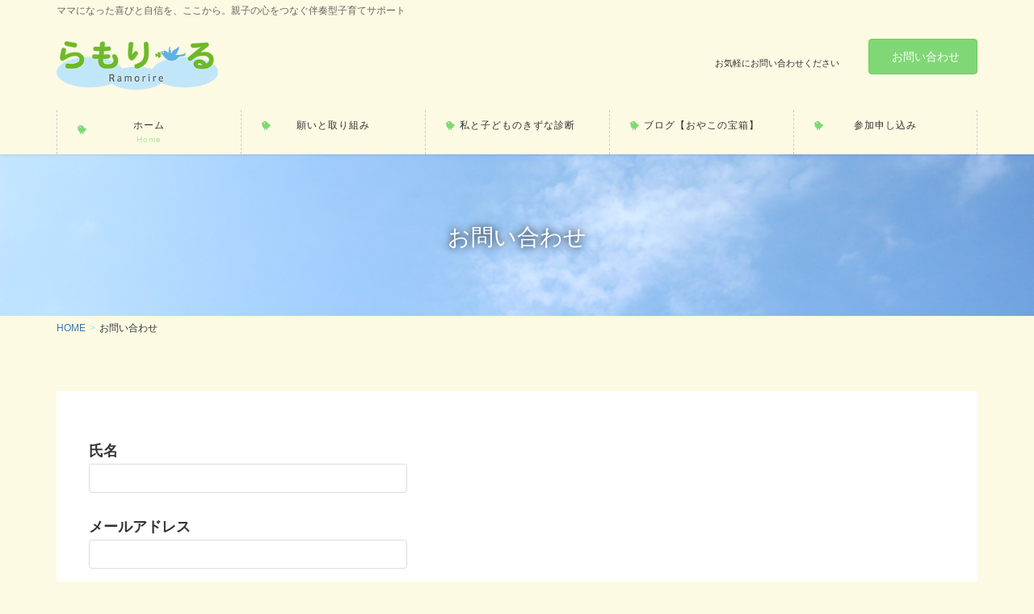

--- FILE ---
content_type: text/html; charset=UTF-8
request_url: https://ramorire.org/contact/
body_size: 56585
content:
<!DOCTYPE html>
<html dir="ltr" lang="ja" prefix="og: https://ogp.me/ns#">
<head>
<link rel="stylesheet" href="https://cdnjs.cloudflare.com/ajax/libs/Swiper/4.4.6/css/swiper.min.css">
<meta charset="utf-8">
<meta http-equiv="X-UA-Compatible" content="IE=edge">
<meta name="viewport" content="width=device-width, initial-scale=1">

<title>お問い合わせ - 一般社団法人 らもりーる</title>
	<style>img:is([sizes="auto" i], [sizes^="auto," i]) { contain-intrinsic-size: 3000px 1500px }</style>
	
		<!-- All in One SEO 4.8.7 - aioseo.com -->
	<meta name="robots" content="max-image-preview:large" />
	<meta name="google-site-verification" content="B_U914cXHvV95xAORPwlF3VFfm4YAE-YoG5Hfws4rdM" />
	<link rel="canonical" href="https://ramorire.org/contact/" />
	<meta name="generator" content="All in One SEO (AIOSEO) 4.8.7" />
		<meta property="og:locale" content="ja_JP" />
		<meta property="og:site_name" content="一般社団法人 らもりーる - ママになった喜びと自信を、ここから。親子の心をつなぐ伴奏型子育てサポート" />
		<meta property="og:type" content="article" />
		<meta property="og:title" content="お問い合わせ - 一般社団法人 らもりーる" />
		<meta property="og:url" content="https://ramorire.org/contact/" />
		<meta property="og:image" content="https://ramorire.org/wp-content/uploads/2025/03/3f681b881ccd2bc15e4221e0dfe25efd.png" />
		<meta property="og:image:secure_url" content="https://ramorire.org/wp-content/uploads/2025/03/3f681b881ccd2bc15e4221e0dfe25efd.png" />
		<meta property="og:image:width" content="1414" />
		<meta property="og:image:height" content="2000" />
		<meta property="article:published_time" content="2016-08-18T04:40:57+00:00" />
		<meta property="article:modified_time" content="2025-04-11T00:05:29+00:00" />
		<meta name="twitter:card" content="summary_large_image" />
		<meta name="twitter:title" content="お問い合わせ - 一般社団法人 らもりーる" />
		<meta name="twitter:image" content="https://ramorire.org/wp-content/uploads/2025/03/3f681b881ccd2bc15e4221e0dfe25efd.png" />
		<script type="application/ld+json" class="aioseo-schema">
			{"@context":"https:\/\/schema.org","@graph":[{"@type":"BreadcrumbList","@id":"https:\/\/ramorire.org\/contact\/#breadcrumblist","itemListElement":[{"@type":"ListItem","@id":"https:\/\/ramorire.org#listItem","position":1,"name":"Home","item":"https:\/\/ramorire.org","nextItem":{"@type":"ListItem","@id":"https:\/\/ramorire.org\/contact\/#listItem","name":"\u304a\u554f\u3044\u5408\u308f\u305b"}},{"@type":"ListItem","@id":"https:\/\/ramorire.org\/contact\/#listItem","position":2,"name":"\u304a\u554f\u3044\u5408\u308f\u305b","previousItem":{"@type":"ListItem","@id":"https:\/\/ramorire.org#listItem","name":"Home"}}]},{"@type":"Organization","@id":"https:\/\/ramorire.org\/#organization","name":"\u4e00\u822c\u793e\u56e3\u6cd5\u4eba \u3089\u3082\u308a\u30fc\u308b","description":"\u300c\u3059\u3079\u3066\u306e\u5b50\u3069\u3082\u304c\u201d\u3046\u307e\u308c\u3066\u304d\u3066\u3088\u304b\u3063\u305f\u201d\u3068\u611f\u3058\u3089\u308c\u308b\u5bb6\u5ead\u74b0\u5883\u306e\u5275\u9020\u300d\u3092\u76ee\u6307\u3057\u3001\uff10\uff5e\uff12\u6b73\u306e\u89aa\u5b50\u3092\u5bfe\u8c61\u3068\u3057\u305f\u652f\u63f4\u6d3b\u52d5\u3092\u884c\u3063\u3066\u3044\u307e\u3059\u3002\u4fdd\u80b2\u58eb\u304c\u904b\u55b6\u3057\u3001\u5b50\u3069\u3082\u3068\u30de\u30de\u306e\u300c\u5fc3\u306e\u5b89\u5fc3\u300d\u3092\u5927\u5207\u306b\u3001\u65e5\u3005\u6d3b\u52d5\u3092\u7d9a\u3051\u3066\u3044\u307e\u3059\u3002","url":"https:\/\/ramorire.org\/","logo":{"@type":"ImageObject","url":"https:\/\/ramorire.org\/wp-content\/uploads\/2025\/04\/c6e59485e4e88a17b5793b4278d47e93.png","@id":"https:\/\/ramorire.org\/contact\/#organizationLogo","width":280,"height":84},"image":{"@id":"https:\/\/ramorire.org\/contact\/#organizationLogo"},"sameAs":["https:\/\/www.instagram.com\/ramorire_"]},{"@type":"WebPage","@id":"https:\/\/ramorire.org\/contact\/#webpage","url":"https:\/\/ramorire.org\/contact\/","name":"\u304a\u554f\u3044\u5408\u308f\u305b - \u4e00\u822c\u793e\u56e3\u6cd5\u4eba \u3089\u3082\u308a\u30fc\u308b","inLanguage":"ja","isPartOf":{"@id":"https:\/\/ramorire.org\/#website"},"breadcrumb":{"@id":"https:\/\/ramorire.org\/contact\/#breadcrumblist"},"datePublished":"2016-08-18T13:40:57+09:00","dateModified":"2025-04-11T09:05:29+09:00"},{"@type":"WebSite","@id":"https:\/\/ramorire.org\/#website","url":"https:\/\/ramorire.org\/","name":"\u4e00\u822c\u793e\u56e3\u6cd5\u4eba \u3089\u3082\u308a\u30fc\u308b","description":"\u30de\u30de\u306b\u306a\u3063\u305f\u559c\u3073\u3068\u81ea\u4fe1\u3092\u3001\u3053\u3053\u304b\u3089\u3002\u89aa\u5b50\u306e\u5fc3\u3092\u3064\u306a\u3050\u4f34\u594f\u578b\u5b50\u80b2\u3066\u30b5\u30dd\u30fc\u30c8","inLanguage":"ja","publisher":{"@id":"https:\/\/ramorire.org\/#organization"}}]}
		</script>
		<!-- All in One SEO -->

<link rel="alternate" type="application/rss+xml" title="一般社団法人 らもりーる &raquo; フィード" href="https://ramorire.org/feed/" />
<link rel="alternate" type="application/rss+xml" title="一般社団法人 らもりーる &raquo; コメントフィード" href="https://ramorire.org/comments/feed/" />
<meta name="description" content="" />		<!-- This site uses the Google Analytics by MonsterInsights plugin v9.11.1 - Using Analytics tracking - https://www.monsterinsights.com/ -->
		<!-- Note: MonsterInsights is not currently configured on this site. The site owner needs to authenticate with Google Analytics in the MonsterInsights settings panel. -->
					<!-- No tracking code set -->
				<!-- / Google Analytics by MonsterInsights -->
		<script type="text/javascript">
/* <![CDATA[ */
window._wpemojiSettings = {"baseUrl":"https:\/\/s.w.org\/images\/core\/emoji\/15.0.3\/72x72\/","ext":".png","svgUrl":"https:\/\/s.w.org\/images\/core\/emoji\/15.0.3\/svg\/","svgExt":".svg","source":{"concatemoji":"https:\/\/ramorire.org\/wp-includes\/js\/wp-emoji-release.min.js?ver=6.7.4"}};
/*! This file is auto-generated */
!function(i,n){var o,s,e;function c(e){try{var t={supportTests:e,timestamp:(new Date).valueOf()};sessionStorage.setItem(o,JSON.stringify(t))}catch(e){}}function p(e,t,n){e.clearRect(0,0,e.canvas.width,e.canvas.height),e.fillText(t,0,0);var t=new Uint32Array(e.getImageData(0,0,e.canvas.width,e.canvas.height).data),r=(e.clearRect(0,0,e.canvas.width,e.canvas.height),e.fillText(n,0,0),new Uint32Array(e.getImageData(0,0,e.canvas.width,e.canvas.height).data));return t.every(function(e,t){return e===r[t]})}function u(e,t,n){switch(t){case"flag":return n(e,"\ud83c\udff3\ufe0f\u200d\u26a7\ufe0f","\ud83c\udff3\ufe0f\u200b\u26a7\ufe0f")?!1:!n(e,"\ud83c\uddfa\ud83c\uddf3","\ud83c\uddfa\u200b\ud83c\uddf3")&&!n(e,"\ud83c\udff4\udb40\udc67\udb40\udc62\udb40\udc65\udb40\udc6e\udb40\udc67\udb40\udc7f","\ud83c\udff4\u200b\udb40\udc67\u200b\udb40\udc62\u200b\udb40\udc65\u200b\udb40\udc6e\u200b\udb40\udc67\u200b\udb40\udc7f");case"emoji":return!n(e,"\ud83d\udc26\u200d\u2b1b","\ud83d\udc26\u200b\u2b1b")}return!1}function f(e,t,n){var r="undefined"!=typeof WorkerGlobalScope&&self instanceof WorkerGlobalScope?new OffscreenCanvas(300,150):i.createElement("canvas"),a=r.getContext("2d",{willReadFrequently:!0}),o=(a.textBaseline="top",a.font="600 32px Arial",{});return e.forEach(function(e){o[e]=t(a,e,n)}),o}function t(e){var t=i.createElement("script");t.src=e,t.defer=!0,i.head.appendChild(t)}"undefined"!=typeof Promise&&(o="wpEmojiSettingsSupports",s=["flag","emoji"],n.supports={everything:!0,everythingExceptFlag:!0},e=new Promise(function(e){i.addEventListener("DOMContentLoaded",e,{once:!0})}),new Promise(function(t){var n=function(){try{var e=JSON.parse(sessionStorage.getItem(o));if("object"==typeof e&&"number"==typeof e.timestamp&&(new Date).valueOf()<e.timestamp+604800&&"object"==typeof e.supportTests)return e.supportTests}catch(e){}return null}();if(!n){if("undefined"!=typeof Worker&&"undefined"!=typeof OffscreenCanvas&&"undefined"!=typeof URL&&URL.createObjectURL&&"undefined"!=typeof Blob)try{var e="postMessage("+f.toString()+"("+[JSON.stringify(s),u.toString(),p.toString()].join(",")+"));",r=new Blob([e],{type:"text/javascript"}),a=new Worker(URL.createObjectURL(r),{name:"wpTestEmojiSupports"});return void(a.onmessage=function(e){c(n=e.data),a.terminate(),t(n)})}catch(e){}c(n=f(s,u,p))}t(n)}).then(function(e){for(var t in e)n.supports[t]=e[t],n.supports.everything=n.supports.everything&&n.supports[t],"flag"!==t&&(n.supports.everythingExceptFlag=n.supports.everythingExceptFlag&&n.supports[t]);n.supports.everythingExceptFlag=n.supports.everythingExceptFlag&&!n.supports.flag,n.DOMReady=!1,n.readyCallback=function(){n.DOMReady=!0}}).then(function(){return e}).then(function(){var e;n.supports.everything||(n.readyCallback(),(e=n.source||{}).concatemoji?t(e.concatemoji):e.wpemoji&&e.twemoji&&(t(e.twemoji),t(e.wpemoji)))}))}((window,document),window._wpemojiSettings);
/* ]]> */
</script>
<link rel='stylesheet' id='vkExUnit_common_style-css' href='https://ramorire.org/wp-content/plugins/vk-all-in-one-expansion-unit/assets/css/vkExUnit_style.css?ver=9.113.0.1' type='text/css' media='all' />
<style id='vkExUnit_common_style-inline-css' type='text/css'>
:root {--ver_page_top_button_url:url(https://ramorire.org/wp-content/plugins/vk-all-in-one-expansion-unit/assets/images/to-top-btn-icon.svg);}@font-face {font-weight: normal;font-style: normal;font-family: "vk_sns";src: url("https://ramorire.org/wp-content/plugins/vk-all-in-one-expansion-unit/inc/sns/icons/fonts/vk_sns.eot?-bq20cj");src: url("https://ramorire.org/wp-content/plugins/vk-all-in-one-expansion-unit/inc/sns/icons/fonts/vk_sns.eot?#iefix-bq20cj") format("embedded-opentype"),url("https://ramorire.org/wp-content/plugins/vk-all-in-one-expansion-unit/inc/sns/icons/fonts/vk_sns.woff?-bq20cj") format("woff"),url("https://ramorire.org/wp-content/plugins/vk-all-in-one-expansion-unit/inc/sns/icons/fonts/vk_sns.ttf?-bq20cj") format("truetype"),url("https://ramorire.org/wp-content/plugins/vk-all-in-one-expansion-unit/inc/sns/icons/fonts/vk_sns.svg?-bq20cj#vk_sns") format("svg");}
.veu_promotion-alert__content--text {border: 1px solid rgba(0,0,0,0.125);padding: 0.5em 1em;border-radius: var(--vk-size-radius);margin-bottom: var(--vk-margin-block-bottom);font-size: 0.875rem;}/* Alert Content部分に段落タグを入れた場合に最後の段落の余白を0にする */.veu_promotion-alert__content--text p:last-of-type{margin-bottom:0;margin-top: 0;}
</style>
<style id='wp-emoji-styles-inline-css' type='text/css'>

	img.wp-smiley, img.emoji {
		display: inline !important;
		border: none !important;
		box-shadow: none !important;
		height: 1em !important;
		width: 1em !important;
		margin: 0 0.07em !important;
		vertical-align: -0.1em !important;
		background: none !important;
		padding: 0 !important;
	}
</style>
<link rel='stylesheet' id='wp-block-library-css' href='https://ramorire.org/wp-includes/css/dist/block-library/style.min.css?ver=6.7.4' type='text/css' media='all' />
<style id='collapsing-categories-style-inline-css' type='text/css'>


</style>
<style id='classic-theme-styles-inline-css' type='text/css'>
/*! This file is auto-generated */
.wp-block-button__link{color:#fff;background-color:#32373c;border-radius:9999px;box-shadow:none;text-decoration:none;padding:calc(.667em + 2px) calc(1.333em + 2px);font-size:1.125em}.wp-block-file__button{background:#32373c;color:#fff;text-decoration:none}
</style>
<style id='global-styles-inline-css' type='text/css'>
:root{--wp--preset--aspect-ratio--square: 1;--wp--preset--aspect-ratio--4-3: 4/3;--wp--preset--aspect-ratio--3-4: 3/4;--wp--preset--aspect-ratio--3-2: 3/2;--wp--preset--aspect-ratio--2-3: 2/3;--wp--preset--aspect-ratio--16-9: 16/9;--wp--preset--aspect-ratio--9-16: 9/16;--wp--preset--color--black: #000000;--wp--preset--color--cyan-bluish-gray: #abb8c3;--wp--preset--color--white: #ffffff;--wp--preset--color--pale-pink: #f78da7;--wp--preset--color--vivid-red: #cf2e2e;--wp--preset--color--luminous-vivid-orange: #ff6900;--wp--preset--color--luminous-vivid-amber: #fcb900;--wp--preset--color--light-green-cyan: #7bdcb5;--wp--preset--color--vivid-green-cyan: #00d084;--wp--preset--color--pale-cyan-blue: #8ed1fc;--wp--preset--color--vivid-cyan-blue: #0693e3;--wp--preset--color--vivid-purple: #9b51e0;--wp--preset--gradient--vivid-cyan-blue-to-vivid-purple: linear-gradient(135deg,rgba(6,147,227,1) 0%,rgb(155,81,224) 100%);--wp--preset--gradient--light-green-cyan-to-vivid-green-cyan: linear-gradient(135deg,rgb(122,220,180) 0%,rgb(0,208,130) 100%);--wp--preset--gradient--luminous-vivid-amber-to-luminous-vivid-orange: linear-gradient(135deg,rgba(252,185,0,1) 0%,rgba(255,105,0,1) 100%);--wp--preset--gradient--luminous-vivid-orange-to-vivid-red: linear-gradient(135deg,rgba(255,105,0,1) 0%,rgb(207,46,46) 100%);--wp--preset--gradient--very-light-gray-to-cyan-bluish-gray: linear-gradient(135deg,rgb(238,238,238) 0%,rgb(169,184,195) 100%);--wp--preset--gradient--cool-to-warm-spectrum: linear-gradient(135deg,rgb(74,234,220) 0%,rgb(151,120,209) 20%,rgb(207,42,186) 40%,rgb(238,44,130) 60%,rgb(251,105,98) 80%,rgb(254,248,76) 100%);--wp--preset--gradient--blush-light-purple: linear-gradient(135deg,rgb(255,206,236) 0%,rgb(152,150,240) 100%);--wp--preset--gradient--blush-bordeaux: linear-gradient(135deg,rgb(254,205,165) 0%,rgb(254,45,45) 50%,rgb(107,0,62) 100%);--wp--preset--gradient--luminous-dusk: linear-gradient(135deg,rgb(255,203,112) 0%,rgb(199,81,192) 50%,rgb(65,88,208) 100%);--wp--preset--gradient--pale-ocean: linear-gradient(135deg,rgb(255,245,203) 0%,rgb(182,227,212) 50%,rgb(51,167,181) 100%);--wp--preset--gradient--electric-grass: linear-gradient(135deg,rgb(202,248,128) 0%,rgb(113,206,126) 100%);--wp--preset--gradient--midnight: linear-gradient(135deg,rgb(2,3,129) 0%,rgb(40,116,252) 100%);--wp--preset--font-size--small: 13px;--wp--preset--font-size--medium: 20px;--wp--preset--font-size--large: 36px;--wp--preset--font-size--x-large: 42px;--wp--preset--spacing--20: 0.44rem;--wp--preset--spacing--30: 0.67rem;--wp--preset--spacing--40: 1rem;--wp--preset--spacing--50: 1.5rem;--wp--preset--spacing--60: 2.25rem;--wp--preset--spacing--70: 3.38rem;--wp--preset--spacing--80: 5.06rem;--wp--preset--shadow--natural: 6px 6px 9px rgba(0, 0, 0, 0.2);--wp--preset--shadow--deep: 12px 12px 50px rgba(0, 0, 0, 0.4);--wp--preset--shadow--sharp: 6px 6px 0px rgba(0, 0, 0, 0.2);--wp--preset--shadow--outlined: 6px 6px 0px -3px rgba(255, 255, 255, 1), 6px 6px rgba(0, 0, 0, 1);--wp--preset--shadow--crisp: 6px 6px 0px rgba(0, 0, 0, 1);}:where(.is-layout-flex){gap: 0.5em;}:where(.is-layout-grid){gap: 0.5em;}body .is-layout-flex{display: flex;}.is-layout-flex{flex-wrap: wrap;align-items: center;}.is-layout-flex > :is(*, div){margin: 0;}body .is-layout-grid{display: grid;}.is-layout-grid > :is(*, div){margin: 0;}:where(.wp-block-columns.is-layout-flex){gap: 2em;}:where(.wp-block-columns.is-layout-grid){gap: 2em;}:where(.wp-block-post-template.is-layout-flex){gap: 1.25em;}:where(.wp-block-post-template.is-layout-grid){gap: 1.25em;}.has-black-color{color: var(--wp--preset--color--black) !important;}.has-cyan-bluish-gray-color{color: var(--wp--preset--color--cyan-bluish-gray) !important;}.has-white-color{color: var(--wp--preset--color--white) !important;}.has-pale-pink-color{color: var(--wp--preset--color--pale-pink) !important;}.has-vivid-red-color{color: var(--wp--preset--color--vivid-red) !important;}.has-luminous-vivid-orange-color{color: var(--wp--preset--color--luminous-vivid-orange) !important;}.has-luminous-vivid-amber-color{color: var(--wp--preset--color--luminous-vivid-amber) !important;}.has-light-green-cyan-color{color: var(--wp--preset--color--light-green-cyan) !important;}.has-vivid-green-cyan-color{color: var(--wp--preset--color--vivid-green-cyan) !important;}.has-pale-cyan-blue-color{color: var(--wp--preset--color--pale-cyan-blue) !important;}.has-vivid-cyan-blue-color{color: var(--wp--preset--color--vivid-cyan-blue) !important;}.has-vivid-purple-color{color: var(--wp--preset--color--vivid-purple) !important;}.has-black-background-color{background-color: var(--wp--preset--color--black) !important;}.has-cyan-bluish-gray-background-color{background-color: var(--wp--preset--color--cyan-bluish-gray) !important;}.has-white-background-color{background-color: var(--wp--preset--color--white) !important;}.has-pale-pink-background-color{background-color: var(--wp--preset--color--pale-pink) !important;}.has-vivid-red-background-color{background-color: var(--wp--preset--color--vivid-red) !important;}.has-luminous-vivid-orange-background-color{background-color: var(--wp--preset--color--luminous-vivid-orange) !important;}.has-luminous-vivid-amber-background-color{background-color: var(--wp--preset--color--luminous-vivid-amber) !important;}.has-light-green-cyan-background-color{background-color: var(--wp--preset--color--light-green-cyan) !important;}.has-vivid-green-cyan-background-color{background-color: var(--wp--preset--color--vivid-green-cyan) !important;}.has-pale-cyan-blue-background-color{background-color: var(--wp--preset--color--pale-cyan-blue) !important;}.has-vivid-cyan-blue-background-color{background-color: var(--wp--preset--color--vivid-cyan-blue) !important;}.has-vivid-purple-background-color{background-color: var(--wp--preset--color--vivid-purple) !important;}.has-black-border-color{border-color: var(--wp--preset--color--black) !important;}.has-cyan-bluish-gray-border-color{border-color: var(--wp--preset--color--cyan-bluish-gray) !important;}.has-white-border-color{border-color: var(--wp--preset--color--white) !important;}.has-pale-pink-border-color{border-color: var(--wp--preset--color--pale-pink) !important;}.has-vivid-red-border-color{border-color: var(--wp--preset--color--vivid-red) !important;}.has-luminous-vivid-orange-border-color{border-color: var(--wp--preset--color--luminous-vivid-orange) !important;}.has-luminous-vivid-amber-border-color{border-color: var(--wp--preset--color--luminous-vivid-amber) !important;}.has-light-green-cyan-border-color{border-color: var(--wp--preset--color--light-green-cyan) !important;}.has-vivid-green-cyan-border-color{border-color: var(--wp--preset--color--vivid-green-cyan) !important;}.has-pale-cyan-blue-border-color{border-color: var(--wp--preset--color--pale-cyan-blue) !important;}.has-vivid-cyan-blue-border-color{border-color: var(--wp--preset--color--vivid-cyan-blue) !important;}.has-vivid-purple-border-color{border-color: var(--wp--preset--color--vivid-purple) !important;}.has-vivid-cyan-blue-to-vivid-purple-gradient-background{background: var(--wp--preset--gradient--vivid-cyan-blue-to-vivid-purple) !important;}.has-light-green-cyan-to-vivid-green-cyan-gradient-background{background: var(--wp--preset--gradient--light-green-cyan-to-vivid-green-cyan) !important;}.has-luminous-vivid-amber-to-luminous-vivid-orange-gradient-background{background: var(--wp--preset--gradient--luminous-vivid-amber-to-luminous-vivid-orange) !important;}.has-luminous-vivid-orange-to-vivid-red-gradient-background{background: var(--wp--preset--gradient--luminous-vivid-orange-to-vivid-red) !important;}.has-very-light-gray-to-cyan-bluish-gray-gradient-background{background: var(--wp--preset--gradient--very-light-gray-to-cyan-bluish-gray) !important;}.has-cool-to-warm-spectrum-gradient-background{background: var(--wp--preset--gradient--cool-to-warm-spectrum) !important;}.has-blush-light-purple-gradient-background{background: var(--wp--preset--gradient--blush-light-purple) !important;}.has-blush-bordeaux-gradient-background{background: var(--wp--preset--gradient--blush-bordeaux) !important;}.has-luminous-dusk-gradient-background{background: var(--wp--preset--gradient--luminous-dusk) !important;}.has-pale-ocean-gradient-background{background: var(--wp--preset--gradient--pale-ocean) !important;}.has-electric-grass-gradient-background{background: var(--wp--preset--gradient--electric-grass) !important;}.has-midnight-gradient-background{background: var(--wp--preset--gradient--midnight) !important;}.has-small-font-size{font-size: var(--wp--preset--font-size--small) !important;}.has-medium-font-size{font-size: var(--wp--preset--font-size--medium) !important;}.has-large-font-size{font-size: var(--wp--preset--font-size--large) !important;}.has-x-large-font-size{font-size: var(--wp--preset--font-size--x-large) !important;}
:where(.wp-block-post-template.is-layout-flex){gap: 1.25em;}:where(.wp-block-post-template.is-layout-grid){gap: 1.25em;}
:where(.wp-block-columns.is-layout-flex){gap: 2em;}:where(.wp-block-columns.is-layout-grid){gap: 2em;}
:root :where(.wp-block-pullquote){font-size: 1.5em;line-height: 1.6;}
</style>
<link rel='stylesheet' id='contact-form-7-css' href='https://ramorire.org/wp-content/plugins/contact-form-7/includes/css/styles.css?ver=6.1.4' type='text/css' media='all' />
<link rel='stylesheet' id='lightning-common-style-css' href='https://ramorire.org/wp-content/themes/lightning-pro/assets/css/common.css?ver=0.7.3' type='text/css' media='all' />
<link rel='stylesheet' id='lightning-design-style-css' href='https://ramorire.org/wp-content/plugins/lightning-skin-pale/bs3/css/style.css?ver=8.2.2' type='text/css' media='all' />
<style id='lightning-design-style-inline-css' type='text/css'>
/* ltg theme common */.color_key_bg,.color_key_bg_hover:hover{background-color: #7fd875;}.color_key_txt,.color_key_txt_hover:hover{color: #7fd875;}.color_key_border,.color_key_border_hover:hover{border-color: #7fd875;}.color_key_dark_bg,.color_key_dark_bg_hover:hover{background-color: #70cc51;}.color_key_dark_txt,.color_key_dark_txt_hover:hover{color: #70cc51;}.color_key_dark_border,.color_key_dark_border_hover:hover{border-color: #70cc51;}
html, body { overflow-x: hidden; }.bbp-submit-wrapper .button.submit,.woocommerce a.button.alt:hover,.woocommerce-product-search button:hover,.woocommerce button.button.alt { background-color:#70cc51 ; }.bbp-submit-wrapper .button.submit:hover,.woocommerce a.button.alt,.woocommerce-product-search button,.woocommerce button.button.alt:hover { background-color:#7fd875 ; }.woocommerce ul.product_list_widget li a:hover img { border-color:#7fd875; }.veu_color_txt_key { color:#70cc51 ; }.veu_color_bg_key { background-color:#70cc51 ; }.veu_color_border_key { border-color:#70cc51 ; }.btn-default { border-color:#7fd875;color:#7fd875;}.btn-default:focus,.btn-default:hover { border-color:#7fd875;background-color: #7fd875; }.btn-primary { background-color:#7fd875;border-color:#70cc51; }.btn-primary:focus,.btn-primary:hover { background-color:#70cc51;border-color:#7fd875; }
h2,.h2 { border-top-color: #7fd875; }h3,.h3,.veu_card .veu_card_title { border-left-color:#7fd875; }h4,.h4 { border-bottom-color:#7fd875; }ul.page-numbers li span.page-numbers.current,.page-link dl .post-page-numbers.current { background-color:#7fd875; }ul.gMenu>li>a:before,.navbar-brand a:hover,.veu_pageList_ancestor ul.pageList a:hover,.veu_postList .postList_date,.nav>li>a:focus, .nav>li>a:hover,.subSection li a:hover,.subSection li.current-cat>a,.subSection li.current_page_item>a {color: #7fd875;}.media .media-body .media-heading a:hover { color: #7fd875; }ul.page-numbers li span.page-numbers.current { background-color:#7fd875; }.pager li > a { border-color:#7fd875; color:#7fd875; }.pager li > a:hover { background-color:#7fd875; color:#fff; }dl dt:before { color:#7fd875; }dl.veu_qaItem dt:before{background-color: #7fd875;}dl.veu_qaItem dd:before {border-color: #7fd875;color: #7fd875;}.page-header { background-color:#7fd875; }.veu_pageList_ancestor ul.pageList .current_page_item>a,.veu_leadTxt,.entry-body .leadTxt,.veu_color_txt_key {color:#7fd875;}.veu_adminEdit .btn-default {color: #7fd875;border-color:#7fd875;}.veu_3prArea .linkurl a:focus,.veu_3prArea .linkurl a:hover,.btn-primary:focus,.btn-primary:hover {border-color: #70cc51;background-color: #70cc51;}.btn-default{border-color: #7fd875;color: #7fd875;}.btn-default:focus,.btn-default:hover{border-color:#70cc51;background-color:#70cc51;}.page_top_btn {box-shadow: 0 0 0 1px #70cc51;background-color:#7fd875;　}@media (min-width: 992px){ul.gMenu > li .gMenu_description { color: #7fd875; }ul.gMenu > li:hover > a .gMenu_description,ul.gMenu > li.current-post-ancestor > a .gMenu_description,ul.gMenu > li.current-menu-item > a .gMenu_description,ul.gMenu > li.current-menu-parent > a .gMenu_description,ul.gMenu > li.current-menu-ancestor > a .gMenu_description,ul.gMenu > li.current_page_parent > a .gMenu_description,ul.gMenu > li.current_page_ancestor > a .gMenu_description { color: #7fd875; }ul.gMenu a:hover { color: #7fd875; }ul.gMenu > li > ul.sub-menu li a{ border-bottom:1px solid #70cc51; }ul.gMenu > li > ul.sub-menu li a {background-color: #7fd875;}ul.gMenu > li > ul.sub-menu li a:hover{ background-color: #70cc51;}}@media (min-width: 768px){ul.gMenu > li > a:hover:after,ul.gMenu > li.current-post-ancestor > a:after,ul.gMenu > li.current-menu-item > a:after,ul.gMenu > li.current-menu-parent > a:after,ul.gMenu > li.current-menu-ancestor > a:after,ul.gMenu > li.current_page_parent > a:after,ul.gMenu > li.current_page_ancestor > a:after { border-bottom-color: #7fd875; }ul.gMenu > li > a:hover .gMenu_description { color: #7fd875; }}@media (max-width: 992px){ul.gMenu>li .sub-menu li a:before,.vk-mobile-nav nav ul li a:before,.vk-mobile-nav nav ul li .sub-menu li a:before { color: #7fd875; }}.siteContent .btn-default:after { border-color: #7fd875;}.siteContent .btn-primary,.siteContent a:after.btn-primary{ border-color: #7fd875;}.siteContent .btn-primar:hover{ border-color: #70cc51;}.siteContent .btn-primary:focus:after,.siteContent .btn-primary:hover:after { border-color:#7fd875; }ul.page-numbers li span.page-numbers.current{ background-color:#7fd875 }.pager li > a:hover{ background-color: #7fd875; color: #fff; }.veu_3prArea .btn-default:after { color:#7fd875; }.veu_sitemap .sitemap-col .link-list li a:hover { color: #7fd875; }footer .widget_pages ul li a:hover,.widget_nav_menu ul li a:hover,.widget_archive ul li a:hover,.widget_categories ul li a:hover,.widget_recent_entries ul li a:hover{ color: #7fd875; }.veu_newPosts ul.postList li .taxonomies a{ color:#7fd875; border-color:#7fd875; }.veu_newPosts ul.postList li .taxonomies a:hover{ background-color:#7fd875; border-color:#7fd875; }.mainSection .veu_newPosts.pt_0 .media-body .media-taxonomy a:hover{ color: #7fd875; }.mainSection .veu_newPosts.pt_0 .media-body .media-taxonomy:after{ border-top: solid 1px #7fd875; }.media .media-body .media-heading a:hover{ color: #7fd875; }.device-pc .gMenu > li > a { padding-left:2em;padding-right:2em; }ul.gMenu>li>a:before {content: "\e902"; font-family: "icomoon"; speak: none; font-style: normal; font-weight: normal; font-variant: normal; position: absolute; top: 35%; text-transform: none; line-height: 1; margin-right: 0.4em; -webkit-font-smoothing: antialiased; -moz-osx-font-smoothing: grayscale;}@media (max-width: 992px){.vk-mobile-nav nav>ul>li>a { padding-left:1.5em; }.vk-mobile-nav nav>ul>li>a:before { content: "\e902"; font-family: "icomoon"; speak: none; font-style: normal; font-weight: normal; font-variant: normal; position: absolute; top: 35%; left: 0; text-transform: none; line-height: 1; margin-right: 0.4em; -webkit-font-smoothing: antialiased; -moz-osx-font-smoothing: grayscale;}}body, .header_scrolled .gMenu_outer, .gMenu_outer, .siteHeader, .vk-mobile-nav {background-color:#fcfae3;}
.page-header{color:#ffffff;text-shadow:0px 0px 10px #000000;text-align:center;background: url(https://ramorire.org/wp-content/uploads/2018/11/title_bg01.jpg) no-repeat 50% center;background-size: cover;}
/* Font switch */.navbar-brand.siteHeader_logo{ font-family:"游ゴシック Medium","Yu Gothic Medium","游ゴシック体",YuGothic,"ヒラギノ角ゴ ProN W3", Hiragino Kaku Gothic ProN,sans-serif;}.gMenu{ font-family:"游ゴシック Medium","Yu Gothic Medium","游ゴシック体",YuGothic,"ヒラギノ角ゴ ProN W3", Hiragino Kaku Gothic ProN,sans-serif;}h1,h2,h3,h4,h5,h6,dt,.page-header_pageTitle,.mainSection-title,.subSection-title,.veu_leadTxt{ font-family:"游ゴシック Medium","Yu Gothic Medium","游ゴシック体",YuGothic,"ヒラギノ角ゴ ProN W3", Hiragino Kaku Gothic ProN,sans-serif;}body{ font-family:"游ゴシック Medium","Yu Gothic Medium","游ゴシック体",YuGothic,"ヒラギノ角ゴ ProN W3", Hiragino Kaku Gothic ProN,sans-serif;}
</style>
<link rel='stylesheet' id='lightning-theme-style-css' href='https://ramorire.org/wp-content/themes/lightning_child_sample/style.css?ver=0.7.3' type='text/css' media='all' />
<link rel='stylesheet' id='lightning-woo-style-css' href='https://ramorire.org/wp-content/themes/lightning-pro/inc/woocommerce/css/woo.css?ver=0.7.3' type='text/css' media='all' />
<link rel='stylesheet' id='veu-cta-css' href='https://ramorire.org/wp-content/plugins/vk-all-in-one-expansion-unit/inc/call-to-action/package/assets/css/style.css?ver=9.113.0.1' type='text/css' media='all' />
<link rel='stylesheet' id='lightning-pale-icons-css' href='https://ramorire.org/wp-content/plugins/lightning-skin-pale/icons/style.css?ver=8.2.2' type='text/css' media='all' />
<script type="text/javascript" src="https://ramorire.org/wp-includes/js/tinymce/tinymce.min.js?ver=49110-20201110" id="wp-tinymce-root-js"></script>
<script type="text/javascript" src="https://ramorire.org/wp-includes/js/tinymce/plugins/compat3x/plugin.min.js?ver=49110-20201110" id="wp-tinymce-js"></script>
<script type="text/javascript" src="https://ramorire.org/wp-includes/js/jquery/jquery.min.js?ver=3.7.1" id="jquery-core-js"></script>
<script type="text/javascript" id="jquery-core-js-after">
/* <![CDATA[ */
;(function($,document,window){$(document).ready(function($){/* Add scroll recognition class */$(window).scroll(function () {var scroll = $(this).scrollTop();if ($(this).scrollTop() > 160) {$('body').addClass('header_scrolled');} else {$('body').removeClass('header_scrolled');}});});})(jQuery,document,window);
/* ]]> */
</script>
<script type="text/javascript" src="https://ramorire.org/wp-includes/js/jquery/jquery-migrate.min.js?ver=3.4.1" id="jquery-migrate-js"></script>
<link rel="https://api.w.org/" href="https://ramorire.org/wp-json/" /><link rel="alternate" title="JSON" type="application/json" href="https://ramorire.org/wp-json/wp/v2/pages/38" /><link rel="EditURI" type="application/rsd+xml" title="RSD" href="https://ramorire.org/xmlrpc.php?rsd" />
<meta name="generator" content="WordPress 6.7.4" />
<link rel='shortlink' href='https://ramorire.org/?p=38' />
<link rel="alternate" title="oEmbed (JSON)" type="application/json+oembed" href="https://ramorire.org/wp-json/oembed/1.0/embed?url=https%3A%2F%2Framorire.org%2Fcontact%2F" />
<link rel="alternate" title="oEmbed (XML)" type="text/xml+oembed" href="https://ramorire.org/wp-json/oembed/1.0/embed?url=https%3A%2F%2Framorire.org%2Fcontact%2F&#038;format=xml" />
<!-- start Simple Custom CSS and JS -->
<!-- Add HTML code to the header or the footer.

For example, you can use the following code for loading the jQuery library from Google CDN:
<script src="https://ajax.googleapis.com/ajax/libs/jquery/3.1.0/jquery.min.js"></script>

or the following one for loading the Bootstrap library from MaxCDN:
<link rel="stylesheet" href="https://maxcdn.bootstrapcdn.com/bootstrap/3.3.7/css/bootstrap.min.css" integrity="sha384-BVYiiSIFeK1dGmJRAkycuHAHRg32OmUcww7on3RYdg4Va+PmSTsz/K68vbdEjh4u" crossorigin="anonymous">

-- End of the comment -->
<script src="https://cdnjs.cloudflare.com/ajax/libs/Swiper/4.4.6/js/swiper.min.js"></script>

<!-- end Simple Custom CSS and JS -->
<!-- start Simple Custom CSS and JS -->
<!-- Add HTML code to the header or the footer.

For example, you can use the following code for loading the jQuery library from Google CDN:
<script src="https://ajax.googleapis.com/ajax/libs/jquery/3.1.0/jquery.min.js"></script>

or the following one for loading the Bootstrap library from MaxCDN:
<link rel="stylesheet" href="https://maxcdn.bootstrapcdn.com/bootstrap/3.3.7/css/bootstrap.min.css" integrity="sha384-BVYiiSIFeK1dGmJRAkycuHAHRg32OmUcww7on3RYdg4Va+PmSTsz/K68vbdEjh4u" crossorigin="anonymous">

-- End of the comment -->
<link rel="stylesheet" href="https://cdnjs.cloudflare.com/ajax/libs/Swiper/4.4.6/css/swiper.min.css">
<!-- end Simple Custom CSS and JS -->
<!-- start Simple Custom CSS and JS -->
<style type="text/css">
/* Add your CSS code here.

For example:
.example {
    color: red;
}

For brushing up on your CSS knowledge, check out http://www.w3schools.com/css/css_syntax.asp

End of comment */ 
@media (min-width: 920px) {
  .sample05 .swiper-wrapper {
    flex-wrap: wrap;
    justify-content: space-between;
  }
  .sample05 .swiper-slide {
    width: 25%;
    padding: 10px;
  }
  .sample05 .swiper-button-prev,
  .sample05 .swiper-button-next,
  .sample05 .swiper-pagination {
    display: none;
  }
}
</style>
<!-- end Simple Custom CSS and JS -->
<!-- start Simple Custom CSS and JS -->
<script type="text/javascript">
 
var scaleWindowW = function() {
  var w = (window.innerWidth || document.documentElement.clientWidth || 0);
  return w;
};

window.addEventListener('DOMContentLoaded', function() {
  var swiper05 = undefined;
  var swiperEl = document.querySelector('.sample05 .swiper-container');
  var swiperWrapper = document.getElementsByClassName('swiper-wrapper');
  var swiperSlide = document.getElementsByClassName('swiper-slide');

  var initSwiper = function() {
    if (scaleWindowW() < 920 && swiper05 == undefined) {
        swiper05 = new Swiper(swiperEl, {
        pagination: '.swiper-pagination',
        type: 'bullets',
		clickable: true,
        nextButton: '.swiper-button-next',
        prevButton: '.swiper-button-prev',
        spaceBetween: 10,
        loop: true,
        slidesPerView: 1.5,
        centeredSlides : true
      });
      
    } else if (scaleWindowW() >= 920 && swiper05 != undefined) {
      swiper05.destroy();
      swiper05 = undefined;
      for ( var i = 0; i < swiperWrapper.length; i++ ) {
        swiperWrapper[i].removeAttribute('style');
      }
      for ( var i =0; i < swiperSlide.length; i++ ) {
        swiperSlide[i].removeAttribute('style');
      }
    }
  }
  initSwiper();

  window.addEventListener('resize',initSwiper);
}, false);  </script>
<!-- end Simple Custom CSS and JS -->
<meta name="google-site-verification" content="cdsqW6aNPeIl9J39BCQjyglbiHwh37FzALZM1epuRAM" />
<style type="text/css">.recentcomments a{display:inline !important;padding:0 !important;margin:0 !important;}</style><!-- [ VK All in One Expansion Unit OGP ] -->
<meta property="og:site_name" content="一般社団法人 らもりーる" />
<meta property="og:url" content="https://ramorire.org/contact/" />
<meta property="og:title" content="お問い合わせ | 一般社団法人 らもりーる" />
<meta property="og:description" content="" />
<meta property="og:type" content="article" />
<meta property="og:image" content="https://ramorire.org/wp-content/uploads/2018/12/fb_ogp.jpg" />
<meta property="og:image:width" content="1280" />
<meta property="og:image:height" content="720" />
<!-- [ / VK All in One Expansion Unit OGP ] -->
<!-- [ VK All in One Expansion Unit twitter card ] -->
<meta name="twitter:card" content="summary_large_image">
<meta name="twitter:description" content="">
<meta name="twitter:title" content="お問い合わせ | 一般社団法人 らもりーる">
<meta name="twitter:url" content="https://ramorire.org/contact/">
	<meta name="twitter:image" content="https://ramorire.org/wp-content/uploads/2018/12/fb_ogp.jpg">
	<meta name="twitter:domain" content="ramorire.org">
	<!-- [ / VK All in One Expansion Unit twitter card ] -->
	<link rel="icon" href="https://ramorire.org/wp-content/uploads/2018/11/cropped-ramorire_bird-32x32.jpg" sizes="32x32" />
<link rel="icon" href="https://ramorire.org/wp-content/uploads/2018/11/cropped-ramorire_bird-192x192.jpg" sizes="192x192" />
<link rel="apple-touch-icon" href="https://ramorire.org/wp-content/uploads/2018/11/cropped-ramorire_bird-180x180.jpg" />
<meta name="msapplication-TileImage" content="https://ramorire.org/wp-content/uploads/2018/11/cropped-ramorire_bird-270x270.jpg" />
		<style type="text/css" id="wp-custom-css">
			/* CTAのSNSボタン、tel、mail */
div.cta-position {
    display: block;
    text-align:center;
}
ul.cta {
  display: table;
  table-layout: fixed;
  padding-left:0px !important;  
  width: 100%;
}
ul.cta li{
display:table-cell;
vertical-align:middle;
text-align:center;
}
div.cta-tel-mail{
font-size: 32px;
padding: 5px;
}
span.cta-tel:before{
	font-family: "Font Awesome 5 Free";
	content : "\f095 ";
	font-weight: 900;
    margin-right: 5px;
}
span.cta-mail:before{
	font-family: "Font Awesome 5 Free";
	content : "\f0e0 ";
        margin-right: 5px;
}
/*CTAのtelとmailのフォントをスマホの時は小さく*/
@media screen and (max-width: 480px) {
div.cta-tel-mail{
font-size: 18px;
padding: 5px;
}
}
/*リンク画像マウスオーバー時に白半透明のエフェクト*/
a:hover img{
opacity: 0.7;
filter: alpha(opacity=70);
-ms-filter: "alpha(opacity=70)";
}
/* オブジェクト設定（Googleカレンダーをレスポンシブ対応） */
iframe {
  width: 100%;
  height: 400px;
}
@media screen and (min-width:480px){
  iframe {
    height: 500px;
  }
}
@media screen and (min-width:768px){
  iframe {
    height: 600px;
  }
}.hidden {
  display: none;
}

/* ＝＝＝＝＝＝＝＝＝＝＝＝＝＝＝＝＝＝＝
   ページ全体の文字サイズと見出しサイズ（レスポンシブ対応）
   ＝＝＝＝＝＝＝＝＝＝＝＝＝＝＝＝＝＝＝ */

/* スマホ用（画面幅768px以下） */
@media screen and (max-width: 768px) {
  body {
    font-size: 16px;
    line-height: 1.7;
  }

  h1 {
    font-size: 28px;
  }
  h2 {
    font-size: 24px;
  }
  h3 {
    font-size: 20px;
  }
  h4 {
    font-size: 18px;
  }
}

/* ＝＝＝＝＝＝＝＝＝＝＝＝＝＝＝＝＝＝＝
   ページ全体の文字サイズと段落間の余白・行間調整
   ＝＝＝＝＝＝＝＝＝＝＝＝＝＝＝＝＝＝＝ */


/* 段落（pタグ）の余白と行間 */
p {
  margin-top: 1em;
  margin-bottom: 1em;
  line-height: 1.8;
}

/* Google Fontsの読み込み */
@import url('https://fonts.googleapis.com/css2?family=Kosugi+Maru&family=M+PLUS+1p:wght@500&display=swap');

/* パソコン・タブレット用（基本） */
body {
  font-size: 18px;
  line-height: 1.8;
  font-family: 'Kosugi Maru', "Yu Gothic", "Hiragino Kaku Gothic ProN", Meiryo, sans-serif;
}

h1, h2, h3, h4 {
  font-family: 'M PLUS 1p', "Yu Gothic", "Hiragino Kaku Gothic ProN", Meiryo, sans-serif;
}

h1 {
  font-size: 32px;
}
h2 {
  font-size: 28px;
}
h3 {
  font-size: 24px;
}
h4 {
  font-size: 20px;
}

/* 段落（pタグ）の余白と行間 */
p {
  margin-top: 1em;
  margin-bottom: 1em;
  line-height: 1.8;
}

/* スマホ用（画面幅768px以下） */
@media screen and (max-width: 768px) {
  body {
    font-size: 16px;
    line-height: 1.7;
  }

  h1 {
    font-size: 28px;
  }
  h2 {
    font-size: 24px;
  }
  h3 {
    font-size: 20px;
  }
  h4 {
    font-size: 18px;
  }

  p {
    margin-top: 1em;
    margin-bottom: 1em;
    line-height: 1.7;
  }
}
/* メニュー（ナビゲーション）のフォントをM PLUS 1pに統一 */
.main-navigation a,
.menu a,
.nav-menu a,
.site-navigation a {
  font-family: 'M PLUS 1p', "Yu Gothic", "Hiragino Kaku Gothic ProN", Meiryo, sans-serif;
}

/* ボタンのフォントをM PLUS 1pに統一 */
button,
input[type="button"],
input[type="submit"],
.wp-block-button__link {
  font-family: 'M PLUS 1p', "Yu Gothic", "Hiragino Kaku Gothic ProN", Meiryo, sans-serif;
}

/* メニュー（ナビゲーション）のフォントをM PLUS 1pに統一 */
ul.gMenu1 li.gMenu_name a {
  font-family: 'M PLUS 1p', "Yu Gothic", "Hiragino Kaku Gothic ProN", Meiryo, sans-serif;
}
/* 黄色いボタン（sowb-button）のフォントをM PLUS 1pに統一 */

/* Google Fontsの読み込みを修正（wght@500;600 両方指定） */
@import url('https://fonts.googleapis.com/css2?family=Kosugi+Maru&family=M+PLUS+1p:wght@500;600&display=swap');

/* ボタンのフォントを M PLUS 1p の太さ600 にする */
.sowb-button {
  font-family: 'M PLUS 1p', "Yu Gothic", "Hiragino Kaku Gothic ProN", Meiryo, sans-serif;
  font-weight: 600;
}
		</style>
				<style type="text/css">/* VK CSS Customize */@media (min-width:768px){p.hosoku{display:none;}table.gaiyo_table tr th{width:20%;}}@media (max-width:767px){#greetingCont img{display:block;margin:0 auto;}}p.tel_txt{font-size:300%;margin-bottom:0;}table td .form-control{max-width:100%;}/* End VK CSS Customize */</style>
			
</head>
<body class="page-template page-template-page-onecolumn page-template-page-onecolumn-php page page-id-38 sidebar-fix device-pc mobile-fix-nav_add_menu_btn mobile-fix-nav_enable post-name-contact post-type-page">
<div class="vk-mobile-nav"><aside class="widget vk-mobile-nav-widget widget_search" id="search-6"><form role="search" method="get" id="searchform" class="searchform" action="https://ramorire.org/">
				<div>
					<label class="screen-reader-text" for="s">検索:</label>
					<input type="text" value="" name="s" id="s" />
					<input type="submit" id="searchsubmit" value="検索" />
				</div>
			</form></aside><nav class="global-nav"><ul id="menu-headernavigation" class="vk-menu-acc  menu"><li id="menu-item-603" class="menu-item menu-item-type-custom menu-item-object-custom menu-item-home menu-item-603"><a target="_blank" href="https://ramorire.org/">ホーム</a></li>
<li id="menu-item-753" class="menu-item menu-item-type-post_type menu-item-object-page menu-item-753"><a target="_blank" href="https://ramorire.org/corporation/">願いと取り組み</a></li>
<li id="menu-item-5312" class="menu-item menu-item-type-post_type menu-item-object-page menu-item-5312"><a target="_blank" href="https://ramorire.org/watashitokodomonokizunashinndann/">私と子どものきずな診断</a></li>
<li id="menu-item-5095" class="menu-item menu-item-type-post_type menu-item-object-page menu-item-5095"><a target="_blank" href="https://ramorire.org/blog/">ブログ【おやこの宝箱】</a></li>
<li id="menu-item-4902" class="menu-item menu-item-type-post_type menu-item-object-page menu-item-4902"><a target="_blank" href="https://ramorire.org/corporation/hibonokurashiwosasaeru/">参加申し込み</a></li>
</ul></nav><aside class="widget vk-mobile-nav-widget widget_vkexunit_contact_section" id="vkexunit_contact_section-5"><section class="veu_contact veu_contentAddSection vk_contact veu_card veu_contact-layout-horizontal"><div class="contact_frame veu_card_inner"><p class="contact_txt"><span class="contact_txt_catch">お気軽にお問い合わせください</span><span class="contact_txt_tel veu_color_txt_key"><i class="contact_txt_tel_icon fas fa-phone-square"></i></span><span class="contact_txt_time"></span></p><a href="https://ramorire.org/contact/" class="btn btn-primary btn-lg contact_bt"><span class="contact_bt_txt"><i class="fa fa-envelope-o"></i> お問い合わせ <i class="fa fa-arrow-circle-o-right"></i></span></a></div></section></aside></div><header class="navbar siteHeader">
	<div class="headerTop" id="headerTop"><div class="container"><p class="headerTop_description">ママになった喜びと自信を、ここから。親子の心をつなぐ伴奏型子育てサポート</p></div><!-- [ / .container ] --></div><!-- [ / #headerTop  ] -->	<div class="container siteHeadContainer">
		<div class="navbar-header">
			<h1 class="navbar-brand siteHeader_logo">
			<a href="https://ramorire.org/"><span>
			<img src="https://ramorire.org/wp-content/uploads/2018/11/logo01.png" alt="一般社団法人 らもりーる" />			</span></a>
			</h1>
			<div class="siteHeader_sub"><p class="contact_txt"><span class="contact_txt_catch">お気軽にお問い合わせください</span></p><div class="contact_btn"><a href="https://ramorire.org/contact/" class="btn btn-primary"><i class="fa fa-envelope-o"></i>お問い合わせ</a></div></div>					</div>

		<div id="gMenu_outer" class="gMenu_outer"><nav class="menu-headernavigation-container"><ul id="menu-headernavigation-2" class="menu nav gMenu"><li id="menu-item-603" class="menu-item menu-item-type-custom menu-item-object-custom menu-item-home"><a target="_blank" href="https://ramorire.org/"><strong class="gMenu_name">ホーム</strong><span class="gMenu_description">Home</span></a></li>
<li id="menu-item-753" class="menu-item menu-item-type-post_type menu-item-object-page"><a target="_blank" href="https://ramorire.org/corporation/"><strong class="gMenu_name">願いと取り組み</strong></a></li>
<li id="menu-item-5312" class="menu-item menu-item-type-post_type menu-item-object-page"><a target="_blank" href="https://ramorire.org/watashitokodomonokizunashinndann/"><strong class="gMenu_name">私と子どものきずな診断</strong></a></li>
<li id="menu-item-5095" class="menu-item menu-item-type-post_type menu-item-object-page"><a target="_blank" href="https://ramorire.org/blog/"><strong class="gMenu_name">ブログ【おやこの宝箱】</strong></a></li>
<li id="menu-item-4902" class="menu-item menu-item-type-post_type menu-item-object-page"><a target="_blank" href="https://ramorire.org/corporation/hibonokurashiwosasaeru/"><strong class="gMenu_name">参加申し込み</strong></a></li>
</ul></nav></div>	</div>
	</header>

<div class="section page-header"><div class="container"><div class="row"><div class="col-md-12">
<h1 class="page-header_pageTitle">
お問い合わせ</h1>
</div></div></div></div><!-- [ /.page-header ] -->
<!-- [ .breadSection ] -->
<div class="section breadSection">
<div class="container">
<div class="row">
<ol class="breadcrumb" itemtype="http://schema.org/BreadcrumbList"><li id="panHome" itemprop="itemListElement" itemscope itemtype="http://schema.org/ListItem"><a itemprop="item" href="https://ramorire.org/"><span itemprop="name"><i class="fa fa-home"></i> HOME</span></a></li><li><span>お問い合わせ</span></li></ol>
</div>
</div>
</div>
<!-- [ /.breadSection ] -->
<div class="section siteContent">
<div class="container">
<div class="row">

<div class="col-md-12 mainSection" id="main" role="main">

    
    <div id="post-38" class="post-38 page type-page status-publish hentry">
        <div class="entry-body">
    
<div class="wpcf7 no-js" id="wpcf7-f4461-p38-o1" lang="ja" dir="ltr" data-wpcf7-id="4461">
<div class="screen-reader-response"><p role="status" aria-live="polite" aria-atomic="true"></p> <ul></ul></div>
<form action="/contact/#wpcf7-f4461-p38-o1" method="post" class="wpcf7-form init" aria-label="コンタクトフォーム" novalidate="novalidate" data-status="init">
<fieldset class="hidden-fields-container"><input type="hidden" name="_wpcf7" value="4461" /><input type="hidden" name="_wpcf7_version" value="6.1.4" /><input type="hidden" name="_wpcf7_locale" value="ja" /><input type="hidden" name="_wpcf7_unit_tag" value="wpcf7-f4461-p38-o1" /><input type="hidden" name="_wpcf7_container_post" value="38" /><input type="hidden" name="_wpcf7_posted_data_hash" value="" />
</fieldset>
<p><label> 氏名<br />
<span class="wpcf7-form-control-wrap" data-name="your-name"><input size="40" maxlength="400" class="wpcf7-form-control wpcf7-text wpcf7-validates-as-required" autocomplete="name" aria-required="true" aria-invalid="false" value="" type="text" name="your-name" /></span> </label>
</p>
<p><label> メールアドレス<br />
<span class="wpcf7-form-control-wrap" data-name="your-email"><input size="40" maxlength="400" class="wpcf7-form-control wpcf7-email wpcf7-validates-as-required wpcf7-text wpcf7-validates-as-email" autocomplete="email" aria-required="true" aria-invalid="false" value="" type="email" name="your-email" /></span> </label>
</p>
<p><label> 題名<br />
<span class="wpcf7-form-control-wrap" data-name="your-subject"><input size="40" maxlength="400" class="wpcf7-form-control wpcf7-text wpcf7-validates-as-required" aria-required="true" aria-invalid="false" value="" type="text" name="your-subject" /></span> </label>
</p>
<p><label> メッセージ本文 (任意)<br />
<span class="wpcf7-form-control-wrap" data-name="your-message"><textarea cols="40" rows="10" maxlength="2000" class="wpcf7-form-control wpcf7-textarea" aria-invalid="false" name="your-message"></textarea></span> </label>
</p>
<p><input class="wpcf7-form-control wpcf7-submit has-spinner" type="submit" value="送信" />
</p><p style="display: none !important;" class="akismet-fields-container" data-prefix="_wpcf7_ak_"><label>&#916;<textarea name="_wpcf7_ak_hp_textarea" cols="45" rows="8" maxlength="100"></textarea></label><input type="hidden" id="ak_js_1" name="_wpcf7_ak_js" value="15"/><script>document.getElementById( "ak_js_1" ).setAttribute( "value", ( new Date() ).getTime() );</script></p><div class="wpcf7-response-output" aria-hidden="true"></div>
</form>
</div>

    </div>
	    </div><!-- [ /#post-38 ] -->

	
</div><!-- [ /.mainSection ] -->

</div><!-- [ /.row ] -->
</div><!-- [ /.container ] -->
</div><!-- [ /.siteContent ] -->


<footer class="section siteFooter">
    <div class="footerMenu">
       <div class="container">
            <nav class="menu-footernavigation-container"><ul id="menu-footernavigation" class="menu nav"><li id="menu-item-602" class="menu-item menu-item-type-post_type menu-item-object-page current-menu-item page_item page-item-38 current_page_item menu-item-602"><a href="https://ramorire.org/contact/" aria-current="page">お問い合わせ</a></li>
<li id="menu-item-5103" class="menu-item menu-item-type-post_type menu-item-object-page menu-item-5103"><a href="https://ramorire.org/privacy-policy/">プライバシーポリシー</a></li>
</ul></nav>        </div>
    </div>
    <div class="container sectionBox">
        <div class="row ">
            <div class="col-md-4"><aside class="widget widget_wp_widget_vkexunit_profile" id="wp_widget_vkexunit_profile-3">
<div class="veu_profile">
<div class="profile" >
		<div class="media_outer media_left" style="width:180px;"><img class="profile_media" src="https://ramorire.org/wp-content/uploads/2018/11/logo01.png" alt="logo01" /></div><p class="profile_text">一般社団法人らもりーる</p>

			<ul class="sns_btns">
			<li class="mail_btn"><a href="/contact/" target="_blank" style="border-color: #ffffff; background:none;"><i class="fa-solid fa-envelope icon" style="color:#ffffff;"></i></a></li></ul>

</div>
<!-- / .site-profile -->
</div>
		</aside></div><div class="col-md-4"><aside class="widget widget_nav_menu" id="nav_menu-2"><div class="menu-headernavigation-container"><ul id="menu-headernavigation-3" class="menu"><li class="menu-item menu-item-type-custom menu-item-object-custom menu-item-home menu-item-603"><a target="_blank" href="https://ramorire.org/">ホーム</a></li>
<li class="menu-item menu-item-type-post_type menu-item-object-page menu-item-753"><a target="_blank" href="https://ramorire.org/corporation/">願いと取り組み</a></li>
<li class="menu-item menu-item-type-post_type menu-item-object-page menu-item-5312"><a target="_blank" href="https://ramorire.org/watashitokodomonokizunashinndann/">私と子どものきずな診断</a></li>
<li class="menu-item menu-item-type-post_type menu-item-object-page menu-item-5095"><a target="_blank" href="https://ramorire.org/blog/">ブログ【おやこの宝箱】</a></li>
<li class="menu-item menu-item-type-post_type menu-item-object-page menu-item-4902"><a target="_blank" href="https://ramorire.org/corporation/hibonokurashiwosasaeru/">参加申し込み</a></li>
</ul></div></aside></div><div class="col-md-4"></div>        </div>
    </div>
    <div class="container sectionBox copySection text-center">
          <p>Copyright © ramorire All Rights Reserved.</p>    </div>
</footer>
			  <nav class="mobile-fix-nav">
				<ul class="mobile-fix-nav-menu" style="background-color: #FFF;">

						<li><span class="vk-mobile-nav-menu-btn" style="color: #2e6da4;"><span class="link-icon"><i class="fas fa fa-bars" aria-hidden="true"></i></span>MENU</span></li><li><a href="https://ramorire.org/watashitokodomonokizunashinndann/"  target="_blank" style="color: #2e6da4;">
		            <span class="link-icon"><i class=""></i></span>きずな診断</a></li><li><a href="https://ramorire.org/corporation/"  target="_blank" style="color: #2e6da4;">
		            <span class="link-icon"><i class="fas fa-map-marker-alt"></i></span>願いと取り組み</a></li><li><a href="https://ramorire.org/blog/"  target="_blank" style="color: #2e6da4;">
		            <span class="link-icon"><i class="fas fa-envelope"></i></span>おやこの宝箱</a></li><li><a href="https://ramorire.org/corporation/hibonokurashiwosasaeru/"  target="_blank" style="color: #2e6da4;">
		            <span class="link-icon"><i class="fas fa-envelope"></i></span>参加申し込み</a></li>
				</ul>
			  </nav>

			<a href="#top" id="page_top" class="page_top_btn">PAGE TOP</a><script type="text/javascript" src="https://ramorire.org/wp-includes/js/dist/hooks.min.js?ver=4d63a3d491d11ffd8ac6" id="wp-hooks-js"></script>
<script type="text/javascript" src="https://ramorire.org/wp-includes/js/dist/i18n.min.js?ver=5e580eb46a90c2b997e6" id="wp-i18n-js"></script>
<script type="text/javascript" id="wp-i18n-js-after">
/* <![CDATA[ */
wp.i18n.setLocaleData( { 'text direction\u0004ltr': [ 'ltr' ] } );
/* ]]> */
</script>
<script type="text/javascript" src="https://ramorire.org/wp-content/plugins/contact-form-7/includes/swv/js/index.js?ver=6.1.4" id="swv-js"></script>
<script type="text/javascript" id="contact-form-7-js-translations">
/* <![CDATA[ */
( function( domain, translations ) {
	var localeData = translations.locale_data[ domain ] || translations.locale_data.messages;
	localeData[""].domain = domain;
	wp.i18n.setLocaleData( localeData, domain );
} )( "contact-form-7", {"translation-revision-date":"2025-11-30 08:12:23+0000","generator":"GlotPress\/4.0.3","domain":"messages","locale_data":{"messages":{"":{"domain":"messages","plural-forms":"nplurals=1; plural=0;","lang":"ja_JP"},"This contact form is placed in the wrong place.":["\u3053\u306e\u30b3\u30f3\u30bf\u30af\u30c8\u30d5\u30a9\u30fc\u30e0\u306f\u9593\u9055\u3063\u305f\u4f4d\u7f6e\u306b\u7f6e\u304b\u308c\u3066\u3044\u307e\u3059\u3002"],"Error:":["\u30a8\u30e9\u30fc:"]}},"comment":{"reference":"includes\/js\/index.js"}} );
/* ]]> */
</script>
<script type="text/javascript" id="contact-form-7-js-before">
/* <![CDATA[ */
var wpcf7 = {
    "api": {
        "root": "https:\/\/ramorire.org\/wp-json\/",
        "namespace": "contact-form-7\/v1"
    }
};
/* ]]> */
</script>
<script type="text/javascript" src="https://ramorire.org/wp-content/plugins/contact-form-7/includes/js/index.js?ver=6.1.4" id="contact-form-7-js"></script>
<script type="text/javascript" id="vkExUnit_master-js-js-extra">
/* <![CDATA[ */
var vkExOpt = {"ajax_url":"https:\/\/ramorire.org\/wp-admin\/admin-ajax.php","hatena_entry":"https:\/\/ramorire.org\/wp-json\/vk_ex_unit\/v1\/hatena_entry\/","facebook_entry":"https:\/\/ramorire.org\/wp-json\/vk_ex_unit\/v1\/facebook_entry\/","facebook_count_enable":"","entry_count":"1","entry_from_post":"","homeUrl":"https:\/\/ramorire.org\/"};
/* ]]> */
</script>
<script type="text/javascript" src="https://ramorire.org/wp-content/plugins/vk-all-in-one-expansion-unit/assets/js/all.min.js?ver=9.113.0.1" id="vkExUnit_master-js-js"></script>
<script type="text/javascript" src="https://ramorire.org/wp-content/themes/lightning-pro/library/bootstrap/js/bootstrap.min.js?ver=3.3.4" id="bootstrap-js-js"></script>
<script type="text/javascript" src="https://ramorire.org/wp-content/themes/lightning-pro/assets/js/lightning.min.js?ver=0.7.3" id="lightning-js-js"></script>
<script type="text/javascript" src="https://ramorire.org/wp-includes/js/clipboard.min.js?ver=2.0.11" id="clipboard-js"></script>
<script type="text/javascript" src="https://ramorire.org/wp-content/plugins/vk-all-in-one-expansion-unit/inc/sns/assets/js/copy-button.js" id="copy-button-js"></script>
<script type="text/javascript" src="https://ramorire.org/wp-content/plugins/vk-all-in-one-expansion-unit/inc/smooth-scroll/js/smooth-scroll.min.js?ver=9.113.0.1" id="smooth-scroll-js-js"></script>
<script type="text/javascript" src="https://ramorire.org/wp-content/plugins/lightning-skin-pale/js/common.min.js?ver=8.2.2" id="lightning-pale-js-js"></script>
</body>
</html>
